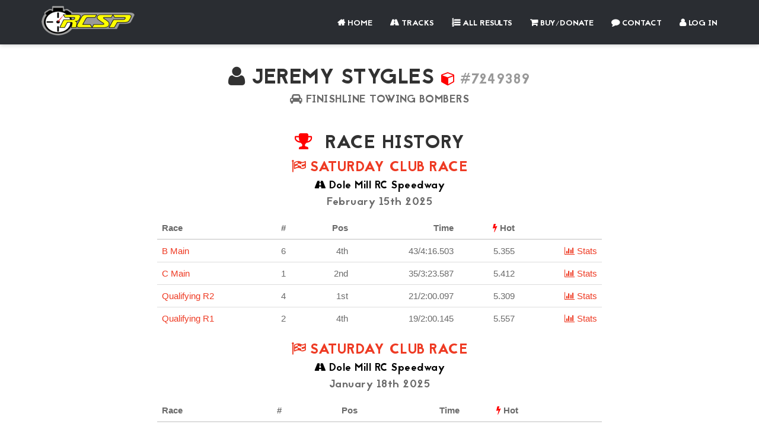

--- FILE ---
content_type: text/html; charset=utf-8
request_url: https://rcscoringpro.com/driver/55712/
body_size: 7765
content:


<!DOCTYPE html>
<html lang="en">
<head>

	<!-- Basic Page Needs
	================================================== -->
	<meta charset="utf-8">
    <title>RC Scoring Pro | Jeremy Stygles #7249389 Finishline Towing Bombers</title>
    <meta name="description" content="The best in RC scoring software.  Practice times, race results, heats, and qualifying data from RC tracks across the world.">	
	<meta name="author" content="RC Scoring Pro">
	



	<!-- Mobile Specific Metas
	================================================== -->
	<meta name="viewport" content="width=device-width, initial-scale=1, maximum-scale=1">

	<!-- Favicons
	================================================== -->
	<link rel="icon" href="/static/favicon/favicon-32x32.png" type="image/x-icon" />
	<link rel="apple-touch-icon-precomposed" sizes="144x144" href="/static/favicon/favicon-144x144.png">
	<link rel="apple-touch-icon-precomposed" sizes="72x72" href="/static/favicon/favicon-72x72.png">
	<link rel="apple-touch-icon-precomposed" href="/static/favicon/favicon-54x54.png">
	
	

	<!-- CSS
	================================================== -->
	
	<!-- Bootstrap -->
	<link rel="stylesheet" href="/static/css/bootstrap.min.css">
	<!-- Template styles-->
	<link rel="stylesheet" href="/static/css/style.css">
	<!-- Responsive styles-->
	<link rel="stylesheet" href="/static/css/responsive.css">
	<!-- FontAwesome -->
	<link rel="stylesheet" href="/static/css/font-awesome.min.css">
	<!-- Animation -->
	<link rel="stylesheet" href="/static/css/animate.css">
	<!-- Prettyphoto -->
	<link rel="stylesheet" href="/static/css/prettyPhoto.css">
	<!-- Owl Carousel -->
	<link rel="stylesheet" href="/static/css/owl.carousel.css">
	<link rel="stylesheet" href="/static/css/owl.theme.css">
	<!-- Flexslider -->
	<link rel="stylesheet" href="/static/css/flexslider.css">
	<!-- Flexslider -->
	<link rel="stylesheet" href="/static/css/cd-hero.css">
	<!-- Style Swicther -->
	<link id="style-switch" href="/static/css/presets/preset3.css" media="screen" rel="stylesheet" type="text/css">

	<link rel="stylesheet" href="/static/css/bootstrap-switch.css">

	

	
	

	<!-- HTML5 shim, for IE6-8 support of HTML5 elements. All other JS at the end of file. -->
    <!--[if lt IE 9]>
      <script src="/static/js/html5shiv.js"></script>
      <script src="/static/js/respond.min.js"></script>
    <![endif]-->

</head>
	
<body>
<div class="body-inner">

<header id="header" class="navbar-fixed-top header4" role="banner">
		<div class="container">
			<div class="row">
				<!-- Logo start -->
				<div class="navbar-header">
				    <button type="button" class="navbar-toggle" data-toggle="collapse" data-target=".navbar-collapse" style="margin-top:20px;">
				        <span class="sr-only">Toggle navigation</span>
				        <span class="icon-bar"></span>
				        <span class="icon-bar"></span>
				        <span class="icon-bar"></span>
				    </button>
				    <div class="navbar-brand">
					    <a href="/">
					    	<img class="img-responsive" src="/static/images/logo.png" alt="logo">
					    </a> 
				    </div>                   
				</div><!--/ Logo end -->
				<nav class="collapse navbar-collapse clearfix" role="navigation">
					<ul class="nav navbar-nav navbar-right">
      			<li><a href="/"><i class="fa fa-home"></i> Home</a></li>
      			<li><a href="/tracks/"><i class="fa fa-road"></i> Tracks</a></li>
      			<li><a href="/events/"><i class="fa fa-list-ol"></i> All Results</a></li>      			
      			<li><a href="/buy/"><i class="fa fa-shopping-cart"></i> Buy/Donate</a></li>
            <li><a href="/contact/"><i class="fa fa-comment"></i> Contact</a></li>
            
            	<li><a href="/accounts/login/?next=/"><i class="fa fa-user"></i> Log In</a></li>
            
          </ul>
				</nav><!--/ Navigation end -->
			</div><!--/ Row end -->
		</div><!--/ Container end -->
	</header>








	

<section id="main-container" style="padding-top:90px;">

  <div class="container">
    <div class="row">

      
      <div class="col-xs-12 text-center">
      
        <h1 style="margin-bottom:0px;line-height:32px;"><i class="fa fa-user"></i> Jeremy Stygles <small style="white-space:nowrap;"><i class="fa fa-cube" style="color:red"></i> #7249389</small></h1>
        <h4 style="margin-top:6px;"><i class="fa fa-car"></i> Finishline Towing Bombers</h4>

        




      </div>
    </div>
  </div>

  <div class="hidden-xs gap-20"></div>




<div class="container">
  <div class="row">
    <div class="col-xs-12 col-lg-8 col-md-10 col-lg-offset-2 col-md-offset-1">
      <h2 class="text-center" style="margin-bottom:-15px;margin-top:10px;"><i class="fa fa-trophy" style="color:red;"></i> &nbsp;Race History</h2>
      
      <h3 class="text-center" style="margin-bottom:0px;"><a href="/events/22265/"><i class="fa fa-flag-checkered"></i> Saturday Club Race</a></h3>
      <h4 class="text-center" style="text-transform:none;margin-top:0px;margin-bottom:0px;color:black;"><i class="fa fa-road"></i> Dole Mill RC Speedway</h4>
      
      <h4 class="text-center" style="text-transform:none;margin-top:0px;">February 15th 2025</h4>
      

      <table class="table race-history-table">
        <thead>
          <th>Race</th><th>#</th><th style="text-align:right;">Pos</th><th style="text-align:right;">Time</th><th style="text-align:right;"><i class="fa fa-bolt" style="color:red;"></i> Hot</th><th> </th>
        </thead>
        <tbody>
          
          <tr>
            <td><a href="/race/474967/">  B Main</a></td>
            <td>6</td>
            
              <td style="text-align:right;">4th</td>
            
            
            <td style="text-align:right;">43/4:16.503</td>
            <td style="text-align:right;">5.355</td>
            <td style="text-align:right;"><a href="/driver-stats/2428925/"><span class="hidden-sm hidden-md hidden-lg"><i class="fa fa-bar-chart"></i></span><span class="hidden-xs"><i class="fa fa-bar-chart"></i> Stats</span></a></td>
          </tr>
          
          <tr>
            <td><a href="/race/474949/">  C Main</a></td>
            <td>1</td>
            
              <td style="text-align:right;">2nd</td>
            
            
            <td style="text-align:right;">35/3:23.587</td>
            <td style="text-align:right;">5.412</td>
            <td style="text-align:right;"><a href="/driver-stats/2428824/"><span class="hidden-sm hidden-md hidden-lg"><i class="fa fa-bar-chart"></i></span><span class="hidden-xs"><i class="fa fa-bar-chart"></i> Stats</span></a></td>
          </tr>
          
          <tr>
            <td><a href="/race/474878/"> Qualifying R2</a></td>
            <td>4</td>
            
              <td style="text-align:right;">1st</td>
            
            
            <td style="text-align:right;">21/2:00.097</td>
            <td style="text-align:right;">5.309</td>
            <td style="text-align:right;"><a href="/driver-stats/2428471/"><span class="hidden-sm hidden-md hidden-lg"><i class="fa fa-bar-chart"></i></span><span class="hidden-xs"><i class="fa fa-bar-chart"></i> Stats</span></a></td>
          </tr>
          
          <tr>
            <td><a href="/race/474806/"> Qualifying R1</a></td>
            <td>2</td>
            
              <td style="text-align:right;">4th</td>
            
            
            <td style="text-align:right;">19/2:00.145</td>
            <td style="text-align:right;">5.557</td>
            <td style="text-align:right;"><a href="/driver-stats/2428107/"><span class="hidden-sm hidden-md hidden-lg"><i class="fa fa-bar-chart"></i></span><span class="hidden-xs"><i class="fa fa-bar-chart"></i> Stats</span></a></td>
          </tr>
          
        </tbody>
      </table>

      

      
      <h3 class="text-center" style="margin-bottom:0px;"><a href="/events/22121/"><i class="fa fa-flag-checkered"></i> Saturday Club Race</a></h3>
      <h4 class="text-center" style="text-transform:none;margin-top:0px;margin-bottom:0px;color:black;"><i class="fa fa-road"></i> Dole Mill RC Speedway</h4>
      
      <h4 class="text-center" style="text-transform:none;margin-top:0px;">January 18th 2025</h4>
      

      <table class="table race-history-table">
        <thead>
          <th>Race</th><th>#</th><th style="text-align:right;">Pos</th><th style="text-align:right;">Time</th><th style="text-align:right;"><i class="fa fa-bolt" style="color:red;"></i> Hot</th><th> </th>
        </thead>
        <tbody>
          
          <tr>
            <td><a href="/race/471840/"> Qualifying R2</a></td>
            <td>2</td>
            
              <td style="text-align:right;"><i class="fa fa-trophy" style="color:gray;"></i> 2nd</td>
            
            
            <td style="text-align:right;">22/2:05.852</td>
            <td style="text-align:right;">5.147</td>
            <td style="text-align:right;"><a href="/driver-stats/2413307/"><span class="hidden-sm hidden-md hidden-lg"><i class="fa fa-bar-chart"></i></span><span class="hidden-xs"><i class="fa fa-bar-chart"></i> Stats</span></a></td>
          </tr>
          
          <tr>
            <td><a href="/race/471743/"> Qualifying R1</a></td>
            <td>1</td>
            
              <td style="text-align:right;">3rd</td>
            
            
            <td style="text-align:right;">21/2:02.390</td>
            <td style="text-align:right;">5.164</td>
            <td style="text-align:right;"><a href="/driver-stats/2412861/"><span class="hidden-sm hidden-md hidden-lg"><i class="fa fa-bar-chart"></i></span><span class="hidden-xs"><i class="fa fa-bar-chart"></i> Stats</span></a></td>
          </tr>
          
        </tbody>
      </table>

      

      
      <h3 class="text-center" style="margin-bottom:0px;"><a href="/events/21928/"><i class="fa fa-flag-checkered"></i> Saturday Club Race</a></h3>
      <h4 class="text-center" style="text-transform:none;margin-top:0px;margin-bottom:0px;color:black;"><i class="fa fa-road"></i> Dole Mill RC Speedway</h4>
      
      <h4 class="text-center" style="text-transform:none;margin-top:0px;">November 30th 2024</h4>
      

      <table class="table race-history-table">
        <thead>
          <th>Race</th><th>#</th><th style="text-align:right;">Pos</th><th style="text-align:right;">Time</th><th style="text-align:right;"><i class="fa fa-bolt" style="color:red;"></i> Hot</th><th> </th>
        </thead>
        <tbody>
          
          <tr>
            <td><a href="/race/467023/">  A Main</a></td>
            <td>5</td>
            
              <td style="text-align:right;">5th</td>
            
            
            <td style="text-align:right;">58/5:15.960</td>
            <td style="text-align:right;">4.825</td>
            <td style="text-align:right;"><a href="/driver-stats/2389518/"><span class="hidden-sm hidden-md hidden-lg"><i class="fa fa-bar-chart"></i></span><span class="hidden-xs"><i class="fa fa-bar-chart"></i> Stats</span></a></td>
          </tr>
          
          <tr>
            <td><a href="/race/467003/">  B Main</a></td>
            <td>2</td>
            
              <td style="text-align:right;">1st</td>
            
            
            <td style="text-align:right;">40/3:21.778</td>
            <td style="text-align:right;">4.822</td>
            <td style="text-align:right;"><a href="/driver-stats/2389408/"><span class="hidden-sm hidden-md hidden-lg"><i class="fa fa-bar-chart"></i></span><span class="hidden-xs"><i class="fa fa-bar-chart"></i> Stats</span></a></td>
          </tr>
          
          <tr>
            <td><a href="/race/466914/"> Qualifying R2</a></td>
            <td>4</td>
            
              <td style="text-align:right;">4th</td>
            
            
            <td style="text-align:right;">23/2:01.805</td>
            <td style="text-align:right;">4.952</td>
            <td style="text-align:right;"><a href="/driver-stats/2388854/"><span class="hidden-sm hidden-md hidden-lg"><i class="fa fa-bar-chart"></i></span><span class="hidden-xs"><i class="fa fa-bar-chart"></i> Stats</span></a></td>
          </tr>
          
          <tr>
            <td><a href="/race/466814/"> Qualifying R1</a></td>
            <td>3</td>
            
              <td style="text-align:right;">2nd</td>
            
            
            <td style="text-align:right;">24/2:03.468</td>
            <td style="text-align:right;">4.937</td>
            <td style="text-align:right;"><a href="/driver-stats/2388358/"><span class="hidden-sm hidden-md hidden-lg"><i class="fa fa-bar-chart"></i></span><span class="hidden-xs"><i class="fa fa-bar-chart"></i> Stats</span></a></td>
          </tr>
          
        </tbody>
      </table>

      

      

      <h5 class="text-center" style="margin-bottom:0px;">
      <a class="btn btn-primary solid blank text-center" href="/race-history/driver/55712/"><i class="fa fa-list-ol"></i> &nbsp;More Results</a>
      </h5>

    </div>

  </div>
</div>





 <div class="container">
    <div class="row">
      <div id="practice-drivers-container" class="col-lg-8 col-md-10 col-sm-12 col-xs-12 col-lg-offset-2 col-md-offset-1">

      <h2 class="text-center"><i class="fa fa-history" style="color:red;"></i> &nbsp;Practice History</h2>

        <div class="panel-group" id="accordion">
          
          
          
          <div class="panel panel-default">
            <div class="panel-heading">
              <h4 class="panel-title"> 
                <a data-driverid="0" data-toggle="collapse" data-parent="#accordion" href="#collapse1" class="collapsed"><span style="text-transform:uppercase">2/15 2:40 PM &nbsp; </span> <small> <span style="text-transform:capitalize;">Dole Mill RC Speedway</span> &nbsp; <span style="white-space: nowrap;"><i style="color:#FCB514;" class="fa fa-clock-o"></i> 12:26 <i style="color:red;" class="fa fa-bolt"></i> 5.276</span> </small>

                


                </a>
              </h4>
            </div>
            <div id="collapse1" class="panel-collapse collapse" style="height: 0px;">
              <div class="panel-body">
                <p><span style="white-space: nowrap;"> <b style="color:black;">Fast:</b> 5.276 <b style="color:black;">Avg:</b> 1.1 <b style="color:black;">Today:</b> 5.276</span><span>  </span><span style="white-space:nowrap;">
                  
                  <b style="color:black;">Top 5: </b>5.335 
                  
                  
                  <b style="color:black;"> 10: </b>5.361 
                  
                  
                  <b style="color:black;"> 15: </b>5.394
                  
                </span></p>
                <p>
                   <span style="white-space:nowrap;text-decoration:underline;">62: 5.32&nbsp;</span> <span style="white-space:nowrap;color:red;text-decoration:underline;">63: 5.28&nbsp;</span> <span style="white-space:nowrap;">64: 5.54&nbsp;</span> <span style="white-space:nowrap;">65: 5.37&nbsp;</span> <span style="white-space:nowrap;">66: 5.35&nbsp;</span> <span style="white-space:nowrap;">67: 6.74&nbsp;</span> <span style="white-space:nowrap;">68: 5.45&nbsp;</span> <span style="white-space:nowrap;">69: 37.55&nbsp;</span> <span style="white-space:nowrap;">70: 5.94&nbsp;</span> <span style="white-space:nowrap;">71: 6.19&nbsp;</span> <span style="white-space:nowrap;">72: 6.33&nbsp;</span> <span style="white-space:nowrap;">73: 6.50&nbsp;</span> <span style="white-space:nowrap;">74: 19.54&nbsp;</span> <span style="white-space:nowrap;">75: 11.92&nbsp;</span> <span style="white-space:nowrap;">76: 6.22&nbsp;</span> <span style="white-space:nowrap;">77: 5.49&nbsp;</span> <span style="white-space:nowrap;">78: 5.55&nbsp;</span> <span style="white-space:nowrap;">79: 6.30&nbsp;</span> <span style="white-space:nowrap;">80: 8.97&nbsp;</span> <span style="white-space:nowrap;">81: 6.20&nbsp;</span> <span style="white-space:nowrap;">82: 6.49&nbsp;</span> <span style="white-space:nowrap;">83: 6.15&nbsp;</span> <span style="white-space:nowrap;">84: 5.44&nbsp;</span> <span style="white-space:nowrap;">85: 9.94&nbsp;</span> <span style="white-space:nowrap;">86: 6.28&nbsp;</span> <span style="white-space:nowrap;">87: 6.20&nbsp;</span> <span style="white-space:nowrap;">88: 29.16&nbsp;</span> <span style="white-space:nowrap;">89: 6.32&nbsp;</span> <span style="white-space:nowrap;">90: 5.42&nbsp;</span> <span style="white-space:nowrap;">91: 5.39&nbsp;</span> <span style="white-space:nowrap;">92: 5.48&nbsp;</span> <span style="white-space:nowrap;">93: 6.69&nbsp;</span> <span style="white-space:nowrap;">94: 6.11&nbsp;</span> <span style="white-space:nowrap;">95: 6.01&nbsp;</span> <span style="white-space:nowrap;">96: 5.99&nbsp;</span> <span style="white-space:nowrap;">97: 6.57&nbsp;</span> <span style="white-space:nowrap;">98: 6.25&nbsp;</span> <span style="white-space:nowrap;">99: 5.96&nbsp;</span> <span style="white-space:nowrap;">100: 5.58&nbsp;</span> <span style="white-space:nowrap;">101: 6.06&nbsp;</span> <span style="white-space:nowrap;">102: 6.96&nbsp;</span> <span style="white-space:nowrap;">103: 5.96&nbsp;</span> <span style="white-space:nowrap;">104: 5.65&nbsp;</span> <span style="white-space:nowrap;">105: 5.86&nbsp;</span> <span style="white-space:nowrap;">106: 5.47&nbsp;</span>
                </p>

                
              </div>
            </div>
          </div><!--/ Panel 1 end-->
          
          
          
          <div class="panel panel-default">
            <div class="panel-heading">
              <h4 class="panel-title"> 
                <a data-driverid="0" data-toggle="collapse" data-parent="#accordion" href="#collapse2" class="collapsed"><span style="text-transform:uppercase">10/5 9:49 AM &nbsp; </span> <small> <span style="text-transform:capitalize;">Dole Mill RC Speedway</span> &nbsp; <span style="white-space: nowrap;"><i style="color:#FCB514;" class="fa fa-clock-o"></i> 5:46 <i style="color:red;" class="fa fa-bolt"></i> 4.974</span> </small>

                


                </a>
              </h4>
            </div>
            <div id="collapse2" class="panel-collapse collapse" style="height: 0px;">
              <div class="panel-body">
                <p><span style="white-space: nowrap;"> <b style="color:black;">Fast:</b> 4.974 <b style="color:black;">Avg:</b> 1.1 <b style="color:black;">Today:</b> 4.974</span><span>  </span><span style="white-space:nowrap;">
                  
                  <b style="color:black;">Top 5: </b>5.039 
                  
                  
                  <b style="color:black;"> 10: </b>5.057 
                  
                  
                  <b style="color:black;"> 15: </b>5.082
                  
                </span></p>
                <p>
                   <span style="white-space:nowrap;">1: 5.31&nbsp;</span> <span style="white-space:nowrap;">2: 5.43&nbsp;</span> <span style="white-space:nowrap;">3: 5.27&nbsp;</span> <span style="white-space:nowrap;">4: 5.42&nbsp;</span> <span style="white-space:nowrap;">5: 5.18&nbsp;</span> <span style="white-space:nowrap;">6: 5.53&nbsp;</span> <span style="white-space:nowrap;">7: 5.34&nbsp;</span> <span style="white-space:nowrap;">8: 5.20&nbsp;</span> <span style="white-space:nowrap;">9: 5.03&nbsp;</span> <span style="white-space:nowrap;">10: 5.21&nbsp;</span> <span style="white-space:nowrap;">11: 5.60&nbsp;</span> <span style="white-space:nowrap;">12: 5.31&nbsp;</span> <span style="white-space:nowrap;">13: 5.11&nbsp;</span> <span style="white-space:nowrap;">14: 5.06&nbsp;</span> <span style="white-space:nowrap;">15: 5.28&nbsp;</span> <span style="white-space:nowrap;">16: 5.13&nbsp;</span> <span style="white-space:nowrap;">17: 5.33&nbsp;</span> <span style="white-space:nowrap;">18: 5.41&nbsp;</span> <span style="white-space:nowrap;">19: 5.18&nbsp;</span> <span style="white-space:nowrap;">20: 5.26&nbsp;</span> <span style="white-space:nowrap;">21: 5.24&nbsp;</span> <span style="white-space:nowrap;">22: 115.91&nbsp;</span> <span style="white-space:nowrap;">23: 5.23&nbsp;</span> <span style="white-space:nowrap;">24: 5.12&nbsp;</span> <span style="white-space:nowrap;">25: 5.44&nbsp;</span> <span style="white-space:nowrap;">26: 5.26&nbsp;</span> <span style="white-space:nowrap;">27: 5.32&nbsp;</span> <span style="white-space:nowrap;">28: 5.33&nbsp;</span> <span style="white-space:nowrap;">29: 5.32&nbsp;</span> <span style="white-space:nowrap;">30: 5.06&nbsp;</span> <span style="white-space:nowrap;">31: 5.14&nbsp;</span> <span style="white-space:nowrap;">32: 5.16&nbsp;</span> <span style="white-space:nowrap;">33: 5.28&nbsp;</span> <span style="white-space:nowrap;">34: 5.08&nbsp;</span> <span style="white-space:nowrap;">35: 5.22&nbsp;</span> <span style="white-space:nowrap;">36: 5.16&nbsp;</span> <span style="white-space:nowrap;">37: 5.07&nbsp;</span> <span style="white-space:nowrap;">38: 5.09&nbsp;</span> <span style="white-space:nowrap;text-decoration:underline;">39: 5.06&nbsp;</span> <span style="white-space:nowrap;text-decoration:underline;">40: 5.06&nbsp;</span> <span style="white-space:nowrap;color:red;text-decoration:underline;">41: 4.97&nbsp;</span> <span style="white-space:nowrap;">42: 5.30&nbsp;</span> <span style="white-space:nowrap;">43: 5.07&nbsp;</span> <span style="white-space:nowrap;">44: 5.46&nbsp;</span> <span style="white-space:nowrap;">45: 5.20&nbsp;</span>
                </p>

                
              </div>
            </div>
          </div><!--/ Panel 1 end-->
          
          
          
          <div class="panel panel-default">
            <div class="panel-heading">
              <h4 class="panel-title"> 
                <a data-driverid="0" data-toggle="collapse" data-parent="#accordion" href="#collapse3" class="collapsed"><span style="text-transform:uppercase">1/6 5:34 PM &nbsp; </span> <small> <span style="text-transform:capitalize;">Dole Mill RC Speedway</span> &nbsp; <span style="white-space: nowrap;"><i style="color:#FCB514;" class="fa fa-clock-o"></i> 1:52 <i style="color:red;" class="fa fa-bolt"></i> 5.168</span> </small>

                


                </a>
              </h4>
            </div>
            <div id="collapse3" class="panel-collapse collapse" style="height: 0px;">
              <div class="panel-body">
                <p><span style="white-space: nowrap;"> <b style="color:black;">Fast:</b> 5.168 <b style="color:black;">Avg:</b> 1.1 <b style="color:black;">Today:</b> 5.168</span><span>  </span><span style="white-space:nowrap;">
                  
                  <b style="color:black;">Top 5: </b>5.182 
                  
                  
                  <b style="color:black;"> 10: </b>5.226 
                  
                  
                  <b style="color:black;"> 15: </b>5.311
                  
                </span></p>
                <p>
                   <span style="white-space:nowrap;">1: 5.33&nbsp;</span> <span style="white-space:nowrap;">2: 5.51&nbsp;</span> <span style="white-space:nowrap;">3: 5.25&nbsp;</span> <span style="white-space:nowrap;text-decoration:underline;">4: 5.20&nbsp;</span> <span style="white-space:nowrap;text-decoration:underline;">5: 5.26&nbsp;</span> <span style="white-space:nowrap;color:red;text-decoration:underline;">6: 5.17&nbsp;</span> <span style="white-space:nowrap;">7: 6.24&nbsp;</span> <span style="white-space:nowrap;">8: 5.19&nbsp;</span> <span style="white-space:nowrap;">9: 8.72&nbsp;</span> <span style="white-space:nowrap;">10: 5.40&nbsp;</span> <span style="white-space:nowrap;">11: 5.27&nbsp;</span> <span style="white-space:nowrap;">12: 5.53&nbsp;</span> <span style="white-space:nowrap;">13: 5.42&nbsp;</span> <span style="white-space:nowrap;">14: 5.24&nbsp;</span> <span style="white-space:nowrap;">15: 5.84&nbsp;</span> <span style="white-space:nowrap;">16: 6.04&nbsp;</span> <span style="white-space:nowrap;">17: 5.55&nbsp;</span> <span style="white-space:nowrap;">18: 5.18&nbsp;</span> <span style="white-space:nowrap;">19: 5.17&nbsp;</span> <span style="white-space:nowrap;">20: 5.61&nbsp;</span>
                </p>

                
              </div>
            </div>
          </div><!--/ Panel 1 end-->
          
          
          
          <div class="panel panel-default">
            <div class="panel-heading">
              <h4 class="panel-title"> 
                <a data-driverid="0" data-toggle="collapse" data-parent="#accordion" href="#collapse4" class="collapsed"><span style="text-transform:uppercase">11/25 3:22 PM &nbsp; </span> <small> <span style="text-transform:capitalize;">Dole Mill RC Speedway</span> &nbsp; <span style="white-space: nowrap;"><i style="color:#FCB514;" class="fa fa-clock-o"></i> 0:17 <i style="color:red;" class="fa fa-bolt"></i> 5.690</span> </small>

                


                </a>
              </h4>
            </div>
            <div id="collapse4" class="panel-collapse collapse" style="height: 0px;">
              <div class="panel-body">
                <p><span style="white-space: nowrap;"> <b style="color:black;">Fast:</b> 5.690 <b style="color:black;">Avg:</b> 1.1 <b style="color:black;">Today:</b> 5.690</span><span>  </span><span style="white-space:nowrap;">
                  
                  
                  
                </span></p>
                <p>
                   <span style="white-space:nowrap;text-decoration:underline;">1: 6.18&nbsp;</span> <span style="white-space:nowrap;text-decoration:underline;">2: 5.70&nbsp;</span> <span style="white-space:nowrap;color:red;text-decoration:underline;">3: 5.69&nbsp;</span>
                </p>

                
              </div>
            </div>
          </div><!--/ Panel 1 end-->
          
          
          
          <div class="panel panel-default">
            <div class="panel-heading">
              <h4 class="panel-title"> 
                <a data-driverid="0" data-toggle="collapse" data-parent="#accordion" href="#collapse5" class="collapsed"><span style="text-transform:uppercase">10/28 4:24 PM &nbsp; </span> <small> <span style="text-transform:capitalize;">Dole Mill RC Speedway</span> &nbsp; <span style="white-space: nowrap;"><i style="color:#FCB514;" class="fa fa-clock-o"></i> 3:26 <i style="color:red;" class="fa fa-bolt"></i> 5.030</span> </small>

                


                </a>
              </h4>
            </div>
            <div id="collapse5" class="panel-collapse collapse" style="height: 0px;">
              <div class="panel-body">
                <p><span style="white-space: nowrap;"> <b style="color:black;">Fast:</b> 5.030 <b style="color:black;">Avg:</b> 1.1 <b style="color:black;">Today:</b> 5.030</span><span>  </span><span style="white-space:nowrap;">
                  
                  <b style="color:black;">Top 5: </b>5.081 
                  
                  
                  <b style="color:black;"> 10: </b>5.130 
                  
                  
                  <b style="color:black;"> 15: </b>5.208
                  
                </span></p>
                <p>
                   <span style="white-space:nowrap;">1: 7.75&nbsp;</span> <span style="white-space:nowrap;">2: 7.00&nbsp;</span> <span style="white-space:nowrap;">3: 8.35&nbsp;</span> <span style="white-space:nowrap;">4: 5.44&nbsp;</span> <span style="white-space:nowrap;">5: 5.37&nbsp;</span> <span style="white-space:nowrap;">6: 21.62&nbsp;</span> <span style="white-space:nowrap;">7: 7.62&nbsp;</span> <span style="white-space:nowrap;">8: 5.13&nbsp;</span> <span style="white-space:nowrap;">9: 5.58&nbsp;</span> <span style="white-space:nowrap;">10: 5.14&nbsp;</span> <span style="white-space:nowrap;">11: 5.16&nbsp;</span> <span style="white-space:nowrap;">12: 5.36&nbsp;</span> <span style="white-space:nowrap;">13: 5.27&nbsp;</span> <span style="white-space:nowrap;">14: 5.23&nbsp;</span> <span style="white-space:nowrap;text-decoration:underline;">15: 5.09&nbsp;</span> <span style="white-space:nowrap;text-decoration:underline;">16: 5.11&nbsp;</span> <span style="white-space:nowrap;text-decoration:underline;">17: 5.05&nbsp;</span> <span style="white-space:nowrap;">18: 7.56&nbsp;</span> <span style="white-space:nowrap;">19: 17.87&nbsp;</span> <span style="white-space:nowrap;">20: 5.42&nbsp;</span> <span style="white-space:nowrap;">21: 5.42&nbsp;</span> <span style="white-space:nowrap;">22: 5.12&nbsp;</span> <span style="white-space:nowrap;">23: 5.42&nbsp;</span> <span style="white-space:nowrap;">24: 5.41&nbsp;</span> <span style="white-space:nowrap;">25: 5.50&nbsp;</span> <span style="white-space:nowrap;">26: 6.14&nbsp;</span> <span style="white-space:nowrap;color:red;">27: 5.03&nbsp;</span> <span style="white-space:nowrap;">28: 5.49&nbsp;</span> <span style="white-space:nowrap;">29: 5.56&nbsp;</span> <span style="white-space:nowrap;">30: 5.24&nbsp;</span> <span style="white-space:nowrap;">31: 6.08&nbsp;</span>
                </p>

                
              </div>
            </div>
          </div><!--/ Panel 1 end-->
          
          
          
          <div class="panel panel-default">
            <div class="panel-heading">
              <h4 class="panel-title"> 
                <a data-driverid="0" data-toggle="collapse" data-parent="#accordion" href="#collapse6" class="collapsed"><span style="text-transform:uppercase">10/14 5:23 PM &nbsp; </span> <small> <span style="text-transform:capitalize;">Dole Mill RC Speedway</span> &nbsp; <span style="white-space: nowrap;"><i style="color:#FCB514;" class="fa fa-clock-o"></i> 5:15 <i style="color:red;" class="fa fa-bolt"></i> 5.066</span> </small>

                


                </a>
              </h4>
            </div>
            <div id="collapse6" class="panel-collapse collapse" style="height: 0px;">
              <div class="panel-body">
                <p><span style="white-space: nowrap;"> <b style="color:black;">Fast:</b> 5.066 <b style="color:black;">Avg:</b> 1.1 <b style="color:black;">Today:</b> 5.066</span><span>  </span><span style="white-space:nowrap;">
                  
                  <b style="color:black;">Top 5: </b>5.098 
                  
                  
                  <b style="color:black;"> 10: </b>5.120 
                  
                  
                  <b style="color:black;"> 15: </b>5.156
                  
                </span></p>
                <p>
                   <span style="white-space:nowrap;">1: 5.33&nbsp;</span> <span style="white-space:nowrap;">2: 5.41&nbsp;</span> <span style="white-space:nowrap;">3: 5.09&nbsp;</span> <span style="white-space:nowrap;">4: 5.39&nbsp;</span> <span style="white-space:nowrap;">5: 6.12&nbsp;</span> <span style="white-space:nowrap;">6: 7.30&nbsp;</span> <span style="white-space:nowrap;">7: 8.13&nbsp;</span> <span style="white-space:nowrap;">8: 40.93&nbsp;</span> <span style="white-space:nowrap;">9: 5.32&nbsp;</span> <span style="white-space:nowrap;">10: 5.71&nbsp;</span> <span style="white-space:nowrap;">11: 5.73&nbsp;</span> <span style="white-space:nowrap;text-decoration:underline;">12: 5.09&nbsp;</span> <span style="white-space:nowrap;text-decoration:underline;">13: 5.14&nbsp;</span> <span style="white-space:nowrap;text-decoration:underline;">14: 5.14&nbsp;</span> <span style="white-space:nowrap;">15: 5.15&nbsp;</span> <span style="white-space:nowrap;">16: 5.32&nbsp;</span> <span style="white-space:nowrap;">17: 7.41&nbsp;</span> <span style="white-space:nowrap;">18: 5.22&nbsp;</span> <span style="white-space:nowrap;">19: 5.11&nbsp;</span> <span style="white-space:nowrap;">20: 6.11&nbsp;</span> <span style="white-space:nowrap;">21: 11.38&nbsp;</span> <span style="white-space:nowrap;">22: 5.52&nbsp;</span> <span style="white-space:nowrap;">23: 22.84&nbsp;</span> <span style="white-space:nowrap;">24: 16.93&nbsp;</span> <span style="white-space:nowrap;">25: 5.24&nbsp;</span> <span style="white-space:nowrap;">26: 5.12&nbsp;</span> <span style="white-space:nowrap;">27: 5.30&nbsp;</span> <span style="white-space:nowrap;">28: 5.17&nbsp;</span> <span style="white-space:nowrap;">29: 5.28&nbsp;</span> <span style="white-space:nowrap;">30: 5.42&nbsp;</span> <span style="white-space:nowrap;">31: 5.45&nbsp;</span> <span style="white-space:nowrap;">32: 5.15&nbsp;</span> <span style="white-space:nowrap;">33: 9.83&nbsp;</span> <span style="white-space:nowrap;">34: 7.73&nbsp;</span> <span style="white-space:nowrap;">35: 5.23&nbsp;</span> <span style="white-space:nowrap;color:red;">36: 5.07&nbsp;</span> <span style="white-space:nowrap;">37: 5.13&nbsp;</span> <span style="white-space:nowrap;">38: 7.61&nbsp;</span> <span style="white-space:nowrap;">39: 15.25&nbsp;</span> <span style="white-space:nowrap;">40: 10.57&nbsp;</span>
                </p>

                
              </div>
            </div>
          </div><!--/ Panel 1 end-->
          
          
          
          <div class="panel panel-default">
            <div class="panel-heading">
              <h4 class="panel-title"> 
                <a data-driverid="0" data-toggle="collapse" data-parent="#accordion" href="#collapse7" class="collapsed"><span style="text-transform:uppercase">7/25 6:25 PM &nbsp; </span> <small> <span style="text-transform:capitalize;">Dole Mill RC Speedway</span> &nbsp; <span style="white-space: nowrap;"><i style="color:#FCB514;" class="fa fa-clock-o"></i> 1:01 <i style="color:red;" class="fa fa-bolt"></i> 5.708</span> </small>

                


                </a>
              </h4>
            </div>
            <div id="collapse7" class="panel-collapse collapse" style="height: 0px;">
              <div class="panel-body">
                <p><span style="white-space: nowrap;"> <b style="color:black;">Fast:</b> 5.708 <b style="color:black;">Avg:</b> 1.1 <b style="color:black;">Today:</b> 5.708</span><span>  </span><span style="white-space:nowrap;">
                  
                  <b style="color:black;">Top 5: </b>5.939 
                  
                  
                  
                </span></p>
                <p>
                   <span style="white-space:nowrap;text-decoration:underline;">1: 6.08&nbsp;</span> <span style="white-space:nowrap;color:red;text-decoration:underline;">2: 5.71&nbsp;</span> <span style="white-space:nowrap;text-decoration:underline;">3: 5.90&nbsp;</span> <span style="white-space:nowrap;">4: 10.06&nbsp;</span> <span style="white-space:nowrap;">5: 7.31&nbsp;</span> <span style="white-space:nowrap;">6: 7.66&nbsp;</span> <span style="white-space:nowrap;">7: 6.49&nbsp;</span> <span style="white-space:nowrap;">8: 5.93&nbsp;</span> <span style="white-space:nowrap;">9: 6.08&nbsp;</span>
                </p>

                
              </div>
            </div>
          </div><!--/ Panel 1 end-->
          
          
          
          <div class="panel panel-default">
            <div class="panel-heading">
              <h4 class="panel-title"> 
                <a data-driverid="0" data-toggle="collapse" data-parent="#accordion" href="#collapse8" class="collapsed"><span style="text-transform:uppercase">7/11 5:45 PM &nbsp; </span> <small> <span style="text-transform:capitalize;">Dole Mill RC Speedway</span> &nbsp; <span style="white-space: nowrap;"><i style="color:#FCB514;" class="fa fa-clock-o"></i> 17:34 <i style="color:red;" class="fa fa-bolt"></i> 5.094</span> </small>

                


                </a>
              </h4>
            </div>
            <div id="collapse8" class="panel-collapse collapse" style="height: 0px;">
              <div class="panel-body">
                <p><span style="white-space: nowrap;"> <b style="color:black;">Fast:</b> 5.094 <b style="color:black;">Avg:</b> 1.1 <b style="color:black;">Today:</b> 5.094</span><span>  </span><span style="white-space:nowrap;">
                  
                  <b style="color:black;">Top 5: </b>5.138 
                  
                  
                  <b style="color:black;"> 10: </b>5.177 
                  
                  
                  <b style="color:black;"> 15: </b>5.204
                  
                </span></p>
                <p>
                   <span style="white-space:nowrap;">67: 5.89&nbsp;</span> <span style="white-space:nowrap;">68: 5.24&nbsp;</span> <span style="white-space:nowrap;">69: 5.40&nbsp;</span> <span style="white-space:nowrap;">70: 10.80&nbsp;</span> <span style="white-space:nowrap;">71: 5.42&nbsp;</span> <span style="white-space:nowrap;">72: 5.28&nbsp;</span> <span style="white-space:nowrap;">73: 5.28&nbsp;</span> <span style="white-space:nowrap;">74: 5.51&nbsp;</span> <span style="white-space:nowrap;">75: 5.34&nbsp;</span> <span style="white-space:nowrap;">76: 5.31&nbsp;</span> <span style="white-space:nowrap;">77: 5.60&nbsp;</span> <span style="white-space:nowrap;">78: 11.84&nbsp;</span> <span style="white-space:nowrap;">79: 5.27&nbsp;</span> <span style="white-space:nowrap;">80: 5.49&nbsp;</span> <span style="white-space:nowrap;">81: 5.46&nbsp;</span> <span style="white-space:nowrap;">82: 6.89&nbsp;</span> <span style="white-space:nowrap;">83: 5.92&nbsp;</span> <span style="white-space:nowrap;">84: 5.43&nbsp;</span> <span style="white-space:nowrap;">85: 5.44&nbsp;</span> <span style="white-space:nowrap;">86: 5.79&nbsp;</span> <span style="white-space:nowrap;">87: 17.28&nbsp;</span> <span style="white-space:nowrap;">88: 5.85&nbsp;</span> <span style="white-space:nowrap;">89: 5.12&nbsp;</span> <span style="white-space:nowrap;">90: 5.53&nbsp;</span> <span style="white-space:nowrap;">91: 8.49&nbsp;</span> <span style="white-space:nowrap;">92: 5.66&nbsp;</span> <span style="white-space:nowrap;">93: 5.48&nbsp;</span> <span style="white-space:nowrap;">94: 5.25&nbsp;</span> <span style="white-space:nowrap;">95: 5.51&nbsp;</span> <span style="white-space:nowrap;">96: 5.36&nbsp;</span> <span style="white-space:nowrap;">97: 5.47&nbsp;</span> <span style="white-space:nowrap;">98: 5.78&nbsp;</span> <span style="white-space:nowrap;">99: 5.56&nbsp;</span> <span style="white-space:nowrap;">100: 5.99&nbsp;</span> <span style="white-space:nowrap;">101: 5.34&nbsp;</span> <span style="white-space:nowrap;">102: 5.40&nbsp;</span> <span style="white-space:nowrap;">103: 6.97&nbsp;</span> <span style="white-space:nowrap;">104: 5.47&nbsp;</span> <span style="white-space:nowrap;">105: 5.42&nbsp;</span> <span style="white-space:nowrap;">106: 5.34&nbsp;</span> <span style="white-space:nowrap;">107: 5.36&nbsp;</span> <span style="white-space:nowrap;">108: 5.22&nbsp;</span> <span style="white-space:nowrap;">109: 5.62&nbsp;</span> <span style="white-space:nowrap;">110: 7.31&nbsp;</span> <span style="white-space:nowrap;">111: 11.36&nbsp;</span>
                </p>

                
              </div>
            </div>
          </div><!--/ Panel 1 end-->
          
          
          
          <div class="panel panel-default">
            <div class="panel-heading">
              <h4 class="panel-title"> 
                <a data-driverid="0" data-toggle="collapse" data-parent="#accordion" href="#collapse9" class="collapsed"><span style="text-transform:uppercase">6/20 5:35 PM &nbsp; </span> <small> <span style="text-transform:capitalize;">Dole Mill RC Speedway</span> &nbsp; <span style="white-space: nowrap;"><i style="color:#FCB514;" class="fa fa-clock-o"></i> 18:52 <i style="color:red;" class="fa fa-bolt"></i> 5.122</span> </small>

                


                </a>
              </h4>
            </div>
            <div id="collapse9" class="panel-collapse collapse" style="height: 0px;">
              <div class="panel-body">
                <p><span style="white-space: nowrap;"> <b style="color:black;">Fast:</b> 5.122 <b style="color:black;">Avg:</b> 1.1 <b style="color:black;">Today:</b> 5.122</span><span>  </span><span style="white-space:nowrap;">
                  
                  <b style="color:black;">Top 5: </b>5.247 
                  
                  
                  <b style="color:black;"> 10: </b>5.309 
                  
                  
                  <b style="color:black;"> 15: </b>5.356
                  
                </span></p>
                <p>
                   <span style="white-space:nowrap;">57: 6.25&nbsp;</span> <span style="white-space:nowrap;">58: 16.58&nbsp;</span> <span style="white-space:nowrap;">59: 5.49&nbsp;</span> <span style="white-space:nowrap;">60: 5.97&nbsp;</span> <span style="white-space:nowrap;">61: 6.41&nbsp;</span> <span style="white-space:nowrap;">62: 5.70&nbsp;</span> <span style="white-space:nowrap;">63: 5.66&nbsp;</span> <span style="white-space:nowrap;">64: 5.46&nbsp;</span> <span style="white-space:nowrap;">65: 5.61&nbsp;</span> <span style="white-space:nowrap;">66: 5.72&nbsp;</span> <span style="white-space:nowrap;">67: 6.39&nbsp;</span> <span style="white-space:nowrap;">68: 8.39&nbsp;</span> <span style="white-space:nowrap;">69: 6.03&nbsp;</span> <span style="white-space:nowrap;">70: 5.42&nbsp;</span> <span style="white-space:nowrap;">71: 5.72&nbsp;</span> <span style="white-space:nowrap;">72: 11.56&nbsp;</span> <span style="white-space:nowrap;text-decoration:underline;">73: 5.50&nbsp;</span> <span style="white-space:nowrap;color:red;text-decoration:underline;">74: 5.12&nbsp;</span> <span style="white-space:nowrap;text-decoration:underline;">75: 5.59&nbsp;</span> <span style="white-space:nowrap;">76: 5.74&nbsp;</span> <span style="white-space:nowrap;">77: 5.46&nbsp;</span> <span style="white-space:nowrap;">78: 7.02&nbsp;</span> <span style="white-space:nowrap;">79: 17.04&nbsp;</span> <span style="white-space:nowrap;">80: 5.34&nbsp;</span> <span style="white-space:nowrap;">81: 5.34&nbsp;</span> <span style="white-space:nowrap;">82: 7.82&nbsp;</span> <span style="white-space:nowrap;">83: 15.55&nbsp;</span> <span style="white-space:nowrap;">84: 6.63&nbsp;</span> <span style="white-space:nowrap;">85: 5.63&nbsp;</span> <span style="white-space:nowrap;">86: 5.39&nbsp;</span> <span style="white-space:nowrap;">87: 6.32&nbsp;</span> <span style="white-space:nowrap;">88: 5.83&nbsp;</span> <span style="white-space:nowrap;">89: 5.70&nbsp;</span> <span style="white-space:nowrap;">90: 5.22&nbsp;</span> <span style="white-space:nowrap;">91: 6.21&nbsp;</span> <span style="white-space:nowrap;">92: 6.62&nbsp;</span> <span style="white-space:nowrap;">93: 5.67&nbsp;</span> <span style="white-space:nowrap;">94: 5.96&nbsp;</span> <span style="white-space:nowrap;">95: 7.13&nbsp;</span> <span style="white-space:nowrap;">96: 5.74&nbsp;</span> <span style="white-space:nowrap;">97: 5.30&nbsp;</span> <span style="white-space:nowrap;">98: 6.42&nbsp;</span> <span style="white-space:nowrap;">99: 7.21&nbsp;</span> <span style="white-space:nowrap;">100: 7.44&nbsp;</span> <span style="white-space:nowrap;">101: 20.27&nbsp;</span>
                </p>

                
              </div>
            </div>
          </div><!--/ Panel 1 end-->
          
          
          
          <div class="panel panel-default">
            <div class="panel-heading">
              <h4 class="panel-title"> 
                <a data-driverid="0" data-toggle="collapse" data-parent="#accordion" href="#collapse10" class="collapsed"><span style="text-transform:uppercase">3/18 3:53 PM &nbsp; </span> <small> <span style="text-transform:capitalize;">Dole Mill RC Speedway</span> &nbsp; <span style="white-space: nowrap;"><i style="color:#FCB514;" class="fa fa-clock-o"></i> 0:40 <i style="color:red;" class="fa fa-bolt"></i> 6.968</span> </small>

                


                </a>
              </h4>
            </div>
            <div id="collapse10" class="panel-collapse collapse" style="height: 0px;">
              <div class="panel-body">
                <p><span style="white-space: nowrap;"> <b style="color:black;">Fast:</b> 6.968 <b style="color:black;">Avg:</b> 1.1 <b style="color:black;">Today:</b> 6.968</span><span>  </span><span style="white-space:nowrap;">
                  
                  
                  
                </span></p>
                <p>
                   <span style="white-space:nowrap;">1: 15.84&nbsp;</span> <span style="white-space:nowrap;color:red;text-decoration:underline;">2: 6.97&nbsp;</span> <span style="white-space:nowrap;text-decoration:underline;">3: 7.29&nbsp;</span> <span style="white-space:nowrap;text-decoration:underline;">4: 10.87&nbsp;</span>
                </p>

                
              </div>
            </div>
          </div><!--/ Panel 1 end-->
          
          
          
        </div><!-- end accordian -->


        <h5 class="text-center" style="margin-top:15px;margin-bottom:0px;">
          <a class="btn btn-primary solid blank text-center" href="/practice-history/driver/7249389/track/293/"><i class="fa fa-history"></i> &nbsp;More Sessions</a>
        </h5>
      </div><!--/ Content col end -->
    </div><!--/ row end -->
  </div><!--/ container end -->

</section>



	<!-- Footer start -->
	<footer id="footer" class="footer">
		<div class="container">
			<div class="row">
			
				
        



				<div class="col-md-6 footer-widget footer-about-us text-center" style="margin-bottom:20px">
					<h3 class="widget-title" style="margin-top:0px;margin-bottom:0px;color:#ee3b24;"><i class="fa fa-info"></i> About</h3>
					<p>RC Scoring Pro was created by Doug Hay, and has been powering RC races around the world for over a decade.  Other
					scoring programs have come and gone, but none are as friendly, flexible, and affordable for race directors or as accurate, authentic
					and full-featured for racers.
					</p>
				</div>

				<div class="col-md-6 footer-widget footer-about-us text-center">
					
					<h4 style="margin-top:0px;"><i class="fa fa-map-marker"></i> Address</h4>
					<p>1780 Pilgrim Parkway<br>
					Elm Grove, WI 53122</p>

							<h4><i class="fa fa-envelope-o"></i> Email</h4>
							<p><a href="mailto:rcscoringpro@gmail.com">rcscoringpro@gmail.com</a></p>
							<h4><i class="fa fa-phone"></i> Phone</h4>
							<p>+(262) 442-3041</p>
				</div><!--/ end about us -->

			</div><!-- Row end -->
		</div><!-- Container end -->
	</footer><!-- Footer end -->
	

	<!-- Copyright start -->
	<section id="copyright" class="copyright">
		<div class="container">
      <div class="row">
				<div class="col-md-12 text-center">
					<ul class="footer-social unstyled">
						<li>
							<a title="Facebook" href="https://www.facebook.com/RCScoringPro/">
								<span class="icon-pentagon wow bounceIn"><i class="fa fa-facebook"></i></span>
							</a>
							<a title="Pied Piper" href="http://www.piedpiper.com/">
								<span class="icon-pentagon wow bounceIn"><i class="fa fa-pied-piper"></i></span>
							</a>
							
						</li>
					</ul>
				</div>
			</div><!--/ Row end -->
			<div class="row">
				<div class="col-md-12 text-center">
					<div class="copyright-info">
         			 &copy; Copyright 2026 RC Scoring Pro. <span>All Rights Reserved</span>
        			</div>
				</div>
			</div><!--/ Row end -->
		   <div id="back-to-top" data-spy="affix" data-offset-top="10" class="back-to-top affix">
				<button class="btn btn-primary" title="Back to Top"><i class="fa fa-angle-double-up"></i></button>
			</div>
		</div><!--/ Container end -->
	</section><!--/ Copyright end -->

	
	<!-- Javascript Files
	================================================== -->

	<!-- initialize jQuery Library -->
	<script type="text/javascript" src="/static/js/jquery.js"></script>
	<!-- Bootstrap jQuery -->
	<script type="text/javascript" src="/static/js/bootstrap.min.js"></script>
	<!-- Style Switcher -->
	<script type="text/javascript" src="/static/js/style-switcher.js"></script>
	<!-- Owl Carousel -->
	<script type="text/javascript" src="/static/js/owl.carousel.js"></script>
	<!-- PrettyPhoto -->
	<script type="text/javascript" src="/static/js/jquery.prettyPhoto.js"></script>
	<!-- Bxslider -->
	<script type="text/javascript" src="/static/js/jquery.flexslider.js"></script>
	<!-- CD Hero slider -->
	<script type="text/javascript" src="/static/js/cd-hero.js"></script>
	<!-- Isotope -->
	<script type="text/javascript" src="/static/js/isotope.js"></script>
	<script type="text/javascript" src="/static/js/ini.isotope.js"></script>
	<!-- Wow Animation -->
	<script type="text/javascript" src="/static/js/wow.min.js"></script>
	<!-- SmoothScroll -->
	<script type="text/javascript" src="/static/js/smoothscroll.js"></script>
	<!-- Eeasing -->
	<script type="text/javascript" src="/static/js/jquery.easing.1.3.js"></script>
	<!-- Counter -->
	<script type="text/javascript" src="/static/js/jquery.counterup.min.js"></script>
	<!-- Waypoints -->
	<script type="text/javascript" src="/static/js/waypoints.min.js"></script>
	
	

	<!-- Doc http://www.mkyong.com/google-maps/google-maps-api-hello-world-example/ -->
	<!-- Template custom -->
	<script type="text/javascript" src="/static/js/custom.js"></script>

	<script type="text/javascript" src="/static/js/bootstrap-switch.min.js"></script>

	<script type="text/javascript" src="https://cdnjs.cloudflare.com/ajax/libs/Chart.js/2.2.2/Chart.bundle.js"></script>

	<script>
  (function(i,s,o,g,r,a,m){i['GoogleAnalyticsObject']=r;i[r]=i[r]||function(){
  (i[r].q=i[r].q||[]).push(arguments)},i[r].l=1*new Date();a=s.createElement(o),
  m=s.getElementsByTagName(o)[0];a.async=1;a.src=g;m.parentNode.insertBefore(a,m)
  })(window,document,'script','https://www.google-analytics.com/analytics.js','ga');

  ga('create', 'UA-82887311-1', 'auto');
  ga('send', 'pageview');

</script>
	

	
	

	</div><!-- Body inner end -->
</body>
</html>


--- FILE ---
content_type: application/javascript
request_url: https://rcscoringpro.com/static/js/style-switcher.js
body_size: 794
content:
jQuery(document).ready(function($) {
	
		// Color Changer
		$("#preset1" ).click(function(){
			$("#style-switch").attr("href", "css/presets/preset1.css" );
			return false;
		});
		$("#preset2" ).click(function(){
			$("#style-switch").attr("href", "css/presets/preset2.css" );
			return false;
		});
		$("#preset3" ).click(function(){
			$("#style-switch").attr("href", "css/presets/preset3.css" );
			return false;
		});
		$("#preset4" ).click(function(){
			$("#style-switch").attr("href", "css/presets/preset4.css" );
			return false;
		});
		$("#preset5" ).click(function(){
			$("#style-switch").attr("href", "css/presets/preset5.css" );
			return false;
		});
		$("#preset6" ).click(function(){
			$("#style-switch").attr("href", "css/presets/preset6.css" );
			return false;
		});

});